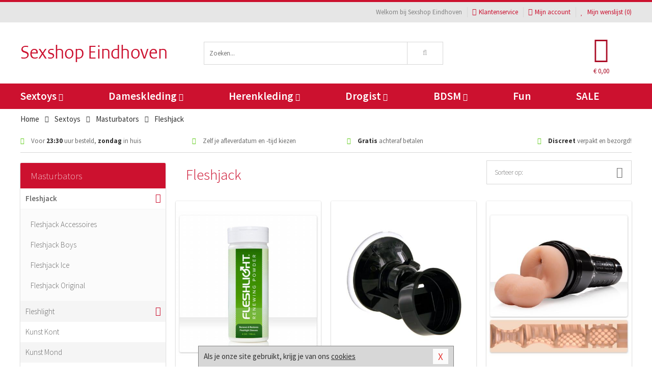

--- FILE ---
content_type: text/html; charset=UTF-8
request_url: https://www.sexshops-eindhoven.nl/fleshjack-masturbator
body_size: 9041
content:
<!DOCTYPE html>
<html lang="nl">
<head>
<title>Fleshjack</title>
<meta name="viewport" content="width=device-width, initial-scale=1.0, user-scalable=no">
<meta http-equiv="X-UA-Compatible" content="IE=edge">
<meta content="IE=edge" http-equiv="X-UA-Compatible">
<meta charset="utf-8">
<meta name="format-detection" content="telephone=no">



<meta name="robots" content="index, follow">






<meta name="keywords" content="">



<meta name="description" content="">









<link nonce="b557562e3b4964e412667f9bccbca702b3b920548a0332f46b2a774597fbc983" href="https://cdn.edc.nl/customs/css/styles_516.css" rel="stylesheet">






<meta name="author" content="Sexshop Eindhoven">



<link nonce="b557562e3b4964e412667f9bccbca702b3b920548a0332f46b2a774597fbc983" rel="canonical" href="https://www.sexshops-eindhoven.nl/fleshjack-masturbator">






<!-- Global site tag (gtag.js) - Google Analytics -->
<script  nonce="b557562e3b4964e412667f9bccbca702b3b920548a0332f46b2a774597fbc983" async src="https://www.googletagmanager.com/gtag/js?id=UA-42759616-20"></script>
<script  nonce="b557562e3b4964e412667f9bccbca702b3b920548a0332f46b2a774597fbc983">
    window.dataLayer = window.dataLayer || [];
    function gtag(){dataLayer.push(arguments);}
    gtag('js', new Date());

        gtag('config', 'UA-42759616-20');
</script>


<!-- HTML5 Shim and Respond.js IE8 support of HTML5 elements and media queries -->
<!-- WARNING: Respond.js doesn't work if you view the page via file:// -->
<!--[if lt IE 9]>
  <script  nonce="b557562e3b4964e412667f9bccbca702b3b920548a0332f46b2a774597fbc983" src="https://oss.maxcdn.com/libs/html5shiv/3.7.0/html5shiv.js"></script>
  <script  nonce="b557562e3b4964e412667f9bccbca702b3b920548a0332f46b2a774597fbc983" src="https://oss.maxcdn.com/libs/respond.js/1.3.0/respond.min.js"></script>
<![endif]-->


<style nonce="b557562e3b4964e412667f9bccbca702b3b920548a0332f46b2a774597fbc983">
#new_alert_overlay{
    position:fixed;
    top:0;
    right:0;
    bottom:0;
    left:0;
    content:'';
    z-index:9999;
    background-color:rgba(255,255,255,0.8);
}
.new-alert{
    position:absolute;
    top:50%;
    left:50%;
    z-index:10000;
    padding:15px;
    background-color:white;
    border:1px solid #333;
    transform:translate(-50%,-50%);
    text-align:center;
}

.new-alert button{
    margin-top:10px;
    padding:3px 13px;
    background:none;
    border:none;
    border:1px solid #B9B9B9;
    text-transform:uppercase;
}
</style>
</head>
<body>



<div class="body-blur"></div>






<div id="overall_popup_window"></div>
<div id="modal_wrapper"></div>



<div class="site-header-topbar">
<div class="container">







<div class="links-menu">
<ul>



<li class="welcome">Welkom bij Sexshop Eindhoven</li>



<li><a href="https://www.sexshops-eindhoven.nl/klantenservice" title="Klantenservice" target="_self"><i class="fa fa-comments"></i>Klantenservice</a></li>



<li><a href="https://www.sexshops-eindhoven.nl/account" title="Mijn account"><i class="fa fa-user"></i>Mijn account</a></li>



<li class="wishlistIndicator">
<a href="https://www.sexshops-eindhoven.nl/wenslijst" title="Mijn wenslijst">



<i id="wishlist_header_icon" class="fa fa-heart"></i>



Mijn wenslijst


(<span id="wishlist_header_count">0</span>)
</a>
</li>
</ul>
</div>






<div class="mobiele-header">


<div class="button menu">
<button id="mobile_navigation_button" type="button"><i class="fa fa-bars"></i></button>
</div>


<div class="button zoeken"><button id="mobile_search_button" type="button"><i class="fa fa-search"></i></button></div>


<div class="button wenslijst wishlistIndicator">
<a href="https://www.sexshops-eindhoven.nl/wenslijst" id="mobile_wishlist_button"><i class="fa fa-heart"></i></a>
</div>


<div id="header_winkelwagen_mob" class="button winkelmandje">
<a href="https://www.sexshops-eindhoven.nl/afrekenenwinkelwagen" id="mobile_shoppingcart_button"><i class="fa fa-shopping-basket"></i></a>
<span class="ww-aantal">0</span>
</div>


<div class="logo">
<a href="https://www.sexshops-eindhoven.nl/">
<img alt="Sexshop Eindhoven" class="img-responsive" src="https://cdn.edc.nl/customs/logos/mobiel/516.png" width="290" height="120">
</a>
</div>
</div>
</div>
</div>






<header id="website_header" class="site-header" onmouseleave="winkelwagenclose()">
<div class="container">



<div class="site-header-logo hidden-xs">
<a class="p-r-10" href="https://www.sexshops-eindhoven.nl/">
<img alt="Sexshop Eindhoven" class="img-responsive" src="https://cdn.edc.nl/customs/logos/shop/516.png" width="290" height="120">
</a>
</div>



<div class="site-header-zoeken">
<form id="top_search" class="header-zoeken-formulier" method="get" action="https://www.sexshops-eindhoven.nl/zoeken.html" accept-charset="utf-8">
<input class="header-zoeken-formulier-veld" type="search" name="zoek" placeholder="Zoeken..." onblur="setTimeout(tzs3,500);" onkeyup="tzs(this.value)" onkeydown="tzs4()" autocomplete="off">
<button class="header-zoeken-formulier-knop" type="submit" value="Zoeken"><i class="fa fa-search"></i></button>
<div id="zoeksuggesties" class="hidden-xs"></div>
</form>
</div>



<div id="top_cart" class="site-header-winkelmandje hidden-xs">
<a id="shopping_cart_icon" class="winkelmandje" href="https://www.sexshops-eindhoven.nl/afrekenenwinkelwagen" onmouseenter="winkelwagenopen()">



<div class="winkelmandje-icoon"><i class="fa fa-shopping-basket"></i></div>






<div id="shopping_cart_total" class="winkelmandje-prijs">&euro; 0,00</div>
</a></div>




<div id="top_microcart" class="hidden-xs">
<div class="wrapper">
<h2>
Winkelwagen <button type="button" class="" onclick="winkelwagenclose()"><i class="fa fa-times"></i></button>
</h2>
<div class="lege-winkelwagen">
<p>Je winkelwagen bevat nog geen producten.</p>
</div>
</div></div>
</div>
</header>



<nav id="site_navigation">
<div class="container">
<ul class="p-0">
<li class="menu-item mobile title">Winkelen <span class="close-navigation c-pointer">X</span></li>






<li class="menu-item ">
<a href="https://www.sexshops-eindhoven.nl/sextoys">
Sextoys<i class="fa fa-caret-down"></i>
</a>


<ul class="sub-nav" style="height:290px;">
<li>
<ul>
<li class="title">
<a href="https://www.sexshops-eindhoven.nl/sextoys/vibrators" title="Vibrators" target="_self">
Vibrators</a>
</li>
<li><a href="https://www.sexshops-eindhoven.nl/mini-vibrator" title="Mini Vibrators" target="_self">Mini Vibrators</a></li>
<li><a href="https://www.sexshops-eindhoven.nl/wand-vibrator" title="Wand Vibrators" target="_self">Wand Vibrators</a></li>
<li><a href="https://www.sexshops-eindhoven.nl/opleg-vibrator" title="Opleg Vibrators" target="_self">Opleg Vibrators</a></li>
<li><a href="https://www.sexshops-eindhoven.nl/realistische-vibrator" title="Realistische Vibrators" target="_self">Realistische Vibrators</a></li>
<li><a href="https://www.sexshops-eindhoven.nl/koppel-vibrator" title="Koppel Vibrators" target="_self">Koppel Vibrators</a></li>
<li><a href="https://www.sexshops-eindhoven.nl/tarzan-vibrator" title="Tarzan Vibrators" target="_self">Tarzan Vibrators</a></li>
</ul>
<ul>
<li class="title">
<a href="https://www.sexshops-eindhoven.nl/sextoys/dildos" title="Dildo's" target="_self">
Dildo's</a>
</li>
<li><a href="https://www.sexshops-eindhoven.nl/dubbele-dildo" title="Dubbele Dildo's" target="_self">Dubbele Dildo's</a></li>
<li><a href="https://www.sexshops-eindhoven.nl/xxl-dildo" title="XXL Dildo's" target="_self">XXL Dildo's</a></li>
<li><a href="https://www.sexshops-eindhoven.nl/metalen-dildo" title="Metalen Dildo's" target="_self">Metalen Dildo's</a></li>
<li><a href="https://www.sexshops-eindhoven.nl/realistische-dildo" title="Realistische Dildo's" target="_self">Realistische Dildo's</a></li>
<li><a href="https://www.sexshops-eindhoven.nl/anaal-dildo" title="Anaal Dildo's" target="_self">Anaal Dildo's</a></li>
<li><a href="https://www.sexshops-eindhoven.nl/strapon-dildo" title="Voorbind Dildo's" target="_self">Voorbind Dildo's</a></li>
</ul>
<ul>
<li class="title">
<a href="https://www.sexshops-eindhoven.nl/sextoys/masturbators" title="Masturbators   " target="_self">
Masturbators   </a>
</li>
<li><a href="https://www.sexshops-eindhoven.nl/mond-masturbator" title="Kunst Mond" target="_self">Kunst Mond</a></li>
<li><a href="https://www.sexshops-eindhoven.nl/kunstvagina" title="Kunst Vagina" target="_self">Kunst Vagina</a></li>
<li><a href="https://www.sexshops-eindhoven.nl/fleshlight-masturbator" title="Fleshlight Masturbators" target="_self">Fleshlight Masturbators</a></li>
<li><a href="https://www.sexshops-eindhoven.nl/opblaaspop" title="Opblaaspoppen" target="_self">Opblaaspoppen</a></li>
<li><a href="https://www.sexshops-eindhoven.nl/kont-masturbator" title="Kunst Kont" target="_self">Kunst Kont</a></li>
<li><a href="https://www.sexshops-eindhoven.nl/vibrerende-masturbator" title="Vibrerende Masturbators" target="_self">Vibrerende Masturbators</a></li>
</ul>
<ul>
<li class="title">
<a href="https://www.sexshops-eindhoven.nl/sextoys/anaal-speeltjes" title="Anaal Speeltjes " target="_self">
Anaal Speeltjes </a>
</li>
<li><a href="https://www.sexshops-eindhoven.nl/anaal-kralen/klassieke-beads" title="Anaal Beads" target="_self">Anaal Beads</a></li>
<li><a href="https://www.sexshops-eindhoven.nl/buttplug-met-vibraties" title="Buttplugs Vibrerend" target="_self">Buttplugs Vibrerend</a></li>
<li><a href="https://www.sexshops-eindhoven.nl/anaal-kralen/anaalkettingen" title="Anaal Kettingen" target="_self">Anaal Kettingen</a></li>
<li><a href="https://www.sexshops-eindhoven.nl/xxl-buttplug" title="Buttplugs XXL" target="_self">Buttplugs XXL</a></li>
<li><a href="https://www.sexshops-eindhoven.nl/buttplug-set" title="Buttplug Sets" target="_self">Buttplug Sets</a></li>
<li><a href="https://www.sexshops-eindhoven.nl/standaard-buttplug" title="Buttplugs Standaard" target="_self">Buttplugs Standaard</a></li>
</ul>
<ul>
<li class="title">Meer Seksspeeltjes</li>
<li><a href="https://www.sexshops-eindhoven.nl/penisring-set" title="Penisringen" target="_self">Penisringen</a></li>
<li><a href="https://www.sexshops-eindhoven.nl/erotische-cadeaus" title="Erotische Cadeaus" target="_self">Erotische Cadeaus</a></li>
<li><a href="https://www.sexshops-eindhoven.nl/neukmachine" title="Seksmachines" target="_self">Seksmachines</a></li>
<li><a href="https://www.sexshops-eindhoven.nl/spannende-fun-artikelen" title="Fun Artikelen" target="_self">Fun Artikelen</a></li>
<li><a href="https://www.sexshops-eindhoven.nl/vibrerend-ei" title="Vibratie Eitjes" target="_self">Vibratie Eitjes</a></li>
<li><a href="https://www.sexshops-eindhoven.nl/penis-sleeve" title="Penis Sleeves" target="_self">Penis Sleeves</a></li>
</ul>
</li>
</ul>
</li>
<li class="menu-item ">
<a href="https://www.sexshops-eindhoven.nl/vrouwen">
Dameskleding<i class="fa fa-caret-down"></i>
</a>


<ul class="sub-nav" style="height:290px;">
<li>
<ul>
<li class="title">
<a href="https://www.sexshops-eindhoven.nl/vrouwen/lingerie-vrouwen" title="Lingerie " target="_self">
Lingerie </a>
</li>
<li><a href="https://www.sexshops-eindhoven.nl/sexy-catsuit" title="Catsuits" target="_self">Catsuits</a></li>
<li><a href="https://www.sexshops-eindhoven.nl/sexy-dames-string" title="Strings" target="_self">Strings</a></li>
<li><a href="https://www.sexshops-eindhoven.nl/bustier-korset" title="Korsetten" target="_self">Korsetten</a></li>
<li><a href="https://www.sexshops-eindhoven.nl/nachtkleding" title="Nachtkleding" target="_self">Nachtkleding</a></li>
<li><a href="https://www.sexshops-eindhoven.nl/erotische-bh-setjes" title="BH-Sets" target="_self">BH-Sets</a></li>
<li><a href="https://www.sexshops-eindhoven.nl/kostuums-rollenspel" title="Rollenspel" target="_self">Rollenspel</a></li>
</ul>
<ul>
<li class="title">
<a href="https://www.sexshops-eindhoven.nl/vrouwen/kleding-vrouwen" title="Kleding" target="_self">
Kleding</a>
</li>
<li><a href="https://www.sexshops-eindhoven.nl/clubwear-kleding" title="Clubwear" target="_self">Clubwear</a></li>
<li><a href="https://www.sexshops-eindhoven.nl/sexy-top-met-rok/rokjes" title="Rokjes" target="_self">Rokjes</a></li>
<li><a href="https://www.sexshops-eindhoven.nl/erotische-jurkjes" title="Erotische Jurkjes" target="_self">Erotische Jurkjes</a></li>
<li><a href="https://www.sexshops-eindhoven.nl/sexy-top-met-rok/tops" title="Topjes" target="_self">Topjes</a></li>
<li><a href="https://www.sexshops-eindhoven.nl/sexy-jurkje" title="Jurkjes" target="_self">Jurkjes</a></li>
<li><a href="https://www.sexshops-eindhoven.nl/sexy-dames-kostuums" title="Kostuums" target="_self">Kostuums</a></li>
</ul>
<ul>
<li class="title">
<a href="https://www.sexshops-eindhoven.nl/vrouwen/fetish-voor-haar" title="Fetish Collectie " target="_self">
Fetish Collectie </a>
</li>
<li><a href="https://www.sexshops-eindhoven.nl/latex-damescollectie/latex-kousen" title="Latex Kousen" target="_self">Latex Kousen</a></li>
<li><a href="https://www.sexshops-eindhoven.nl/leren-kleding-voor-haar" title="Leer Collectie" target="_self">Leer Collectie</a></li>
<li><a href="https://www.sexshops-eindhoven.nl/lak-damescollectie" title="Lak Collectie " target="_self">Lak Collectie </a></li>
<li><a href="https://www.sexshops-eindhoven.nl/wetlook-kleding-voor-haar/sale" title="Sale Wetlook" target="_self">Sale Wetlook</a></li>
<li><a href="https://www.sexshops-eindhoven.nl/latex-damescollectie" title="Latex Collectie" target="_self">Latex Collectie</a></li>
<li><a href="https://www.sexshops-eindhoven.nl/wetlook-kleding-voor-haar" title="Wetlook Collectie" target="_self">Wetlook Collectie</a></li>
</ul>
<ul>
<li class="title">
<a href="https://www.sexshops-eindhoven.nl/vrouwen/beenmode" title="Beenmode" target="_self">
Beenmode</a>
</li>
<li><a href="https://www.sexshops-eindhoven.nl/sexy-panty/pantys-open-kruisje" title="Erotische Panty's" target="_self">Erotische Panty's</a></li>
<li><a href="https://www.sexshops-eindhoven.nl/sexy-panty" title="Panty Collectie " target="_self">Panty Collectie </a></li>
<li><a href="https://www.sexshops-eindhoven.nl/dames-kousen/fun-kousen" title="Fun Kousen" target="_self">Fun Kousen</a></li>
<li><a href="https://www.sexshops-eindhoven.nl/dames-kousen" title="Kousen Collectie" target="_self">Kousen Collectie</a></li>
<li><a href="https://www.sexshops-eindhoven.nl/dames-legging" title="Leggings" target="_self">Leggings</a></li>
</ul>
<ul>
<li class="title">
<a href="https://www.sexshops-eindhoven.nl/vrouwen/accessoires" title="Accessoires" target="_self">
Accessoires</a>
</li>
<li><a href="https://www.sexshops-eindhoven.nl/pruiken" title="Pruiken" target="_self">Pruiken</a></li>
<li><a href="https://www.sexshops-eindhoven.nl/sexy-halsband-vrouwen" title="Halsbanden" target="_self">Halsbanden</a></li>
<li><a href="https://www.sexshops-eindhoven.nl/erotische-sieraden" title="Sieraden" target="_self">Sieraden</a></li>
<li><a href="https://www.sexshops-eindhoven.nl/sexy-handschoenen" title="Handschoenen" target="_self">Handschoenen</a></li>
<li><a href="https://www.sexshops-eindhoven.nl/valse-wimpers" title="Wimpers" target="_self">Wimpers</a></li>
<li><a href="https://www.sexshops-eindhoven.nl/sexy-masker" title="Maskers" target="_self">Maskers</a></li>
</ul>
</li>
</ul>
</li>
<li class="menu-item ">
<a href="https://www.sexshops-eindhoven.nl/mannen">
Herenkleding<i class="fa fa-caret-down"></i>
</a>


<ul class="sub-nav" style="height:290px;">
<li>
<ul>
<li class="title">
<a href="https://www.sexshops-eindhoven.nl/mannen/lingerie-mannen" title="Heren Collectie" target="_self">
Heren Collectie</a>
</li>
<li><a href="https://www.sexshops-eindhoven.nl/heren-lingerie-body" title="Body's" target="_self">Body's</a></li>
<li><a href="https://www.sexshops-eindhoven.nl/sexy-heren-slip" title="Slips" target="_self">Slips</a></li>
<li><a href="https://www.sexshops-eindhoven.nl/jockstraps" title="Jockstraps" target="_self">Jockstraps</a></li>
<li><a href="https://www.sexshops-eindhoven.nl/heren-kostuums-rollenspel" title="Kostuums" target="_self">Kostuums</a></li>
<li><a href="https://www.sexshops-eindhoven.nl/sexy-heren-shirt" title="Shirts" target="_self">Shirts</a></li>
</ul>
<ul>
<li class="title">
<a href="https://www.sexshops-eindhoven.nl/sexy-heren-boxershorts" title="Shorts " target="_self">
Shorts </a>
</li>
<li><a href="https://www.sexshops-eindhoven.nl/sexy-heren-boxershorts/lang-short" title="Lange Shorts" target="_self">Lange Shorts</a></li>
<li><a href="https://www.sexshops-eindhoven.nl/sexy-heren-boxershorts" title="Sale Shorts" target="_self">Sale Shorts</a></li>
<li><a href="https://www.sexshops-eindhoven.nl/sexy-heren-boxershorts/transparante-shorts" title="Transparante Shorts" target="_self">Transparante Shorts</a></li>
<li><a href="https://www.sexshops-eindhoven.nl/sexy-heren-boxershorts/klassieke-shorts" title="Klassieke Shorts" target="_self">Klassieke Shorts</a></li>
</ul>
<ul>
<li class="title">
<a href="https://www.sexshops-eindhoven.nl/sexy-heren-string" title="Strings" target="_self">
Strings</a>
</li>
<li><a href="https://www.sexshops-eindhoven.nl/sexy-heren-string/transparante-strings" title="Transparante Strings" target="_self">Transparante Strings</a></li>
<li><a href="https://www.sexshops-eindhoven.nl/sexy-heren-string/fun-strings" title="Fun Strings" target="_self">Fun Strings</a></li>
<li><a href="https://www.sexshops-eindhoven.nl/sexy-heren-string/klassieke-heren-string" title="Klassieke Strings" target="_self">Klassieke Strings</a></li>
<li><a href="https://www.sexshops-eindhoven.nl/sexy-heren-string/sale" title="Sale Strings" target="_self">Sale Strings</a></li>
<li><a href="https://www.sexshops-eindhoven.nl/sexy-heren-string/erotische-strings" title="Erotische Strings" target="_self">Erotische Strings</a></li>
</ul>
<ul>
<li class="title">
<a href="https://www.sexshops-eindhoven.nl/mannen/fetish-voor-hem" title="Fetish Collectie" target="_self">
Fetish Collectie</a>
</li>
<li><a href="https://www.sexshops-eindhoven.nl/latex-herenkleding" title="Latex Collectie" target="_self">Latex Collectie</a></li>
<li><a href="https://www.sexshops-eindhoven.nl/leren-kleding-mannen" title="Leer Collectie" target="_self">Leer Collectie</a></li>
<li><a href="https://www.sexshops-eindhoven.nl/dildo-slip/dildo-slip-mannen" title="Dildo Slips" target="_self">Dildo Slips</a></li>
<li><a href="https://www.sexshops-eindhoven.nl/wetlook-kleding-heren" title="Wetlook Collectie " target="_self">Wetlook Collectie </a></li>
<li><a href="https://www.sexshops-eindhoven.nl/lak-herenkleding" title="Lak Collectie " target="_self">Lak Collectie </a></li>
</ul>
<ul>
<li class="title">
<a href="https://www.sexshops-eindhoven.nl/merken" title="Populaire Merken" target="_self">
Populaire Merken</a>
</li>
<li><a href="https://www.sexshops-eindhoven.nl/merken/goodfellas" title="Goodfellas" target="_self">Goodfellas</a></li>
<li><a href="https://www.sexshops-eindhoven.nl/merken/apollo" title="Apollo" target="_self">Apollo</a></li>
<li><a href="https://www.sexshops-eindhoven.nl/merken/male-power-lingerie" title="Male Power" target="_self">Male Power</a></li>
<li><a href="https://www.sexshops-eindhoven.nl/merken/blue-line" title="Blue Line" target="_self">Blue Line</a></li>
<li><a href="https://www.sexshops-eindhoven.nl/merken/envy-menswear" title="Envy" target="_self">Envy</a></li>
</ul>
</li>
</ul>
</li>
<li class="menu-item ">
<a href="https://www.sexshops-eindhoven.nl/drogist">
Drogist<i class="fa fa-caret-down"></i>
</a>


<ul class="sub-nav" style="height:290px;">
<li>
<ul>
<li class="title">
<a href="https://www.sexshops-eindhoven.nl/drogist/vrouwen" title="Vrouwen" target="_self">
Vrouwen</a>
</li>
<li><a href="https://www.sexshops-eindhoven.nl/persoonlijke-verzorging-dames" title="Persoonlijke Verzorging" target="_self">Persoonlijke Verzorging</a></li>
<li><a href="https://www.sexshops-eindhoven.nl/intieme-douche-vrouwen" title="Intieme Douches" target="_self">Intieme Douches</a></li>
<li><a href="https://www.sexshops-eindhoven.nl/libido-verhogen-vrouw" title="Libido Verhogers" target="_self">Libido Verhogers</a></li>
<li><a href="https://www.sexshops-eindhoven.nl/borstpomp" title="Borstpompen" target="_self">Borstpompen</a></li>
<li><a href="https://www.sexshops-eindhoven.nl/erotische-dames-parfums" title="Parfums &amp; Feromonen" target="_self">Parfums &amp; Feromonen</a></li>
<li><a href="https://www.sexshops-eindhoven.nl/vagina-creme" title="Crèmes " target="_self">Crèmes </a></li>
</ul>
<ul>
<li class="title">
<a href="https://www.sexshops-eindhoven.nl/drogist/mannen" title="Mannen" target="_self">
Mannen</a>
</li>
<li><a href="https://www.sexshops-eindhoven.nl/persoonlijke-verzorging-heren" title="Scheerproducten" target="_self">Scheerproducten</a></li>
<li><a href="https://www.sexshops-eindhoven.nl/erectiemiddelen" title="Erectiepillen" target="_self">Erectiepillen</a></li>
<li><a href="https://www.sexshops-eindhoven.nl/klaarkomen-uitstellen" title="Uitstellen Klaarkomen" target="_self">Uitstellen Klaarkomen</a></li>
<li><a href="https://www.sexshops-eindhoven.nl/intieme-douche" title="Intieme Verzorging" target="_self">Intieme Verzorging</a></li>
<li><a href="https://www.sexshops-eindhoven.nl/verbeteren-sperma" title="Verbeteren Sperma" target="_self">Verbeteren Sperma</a></li>
<li><a href="https://www.sexshops-eindhoven.nl/libido-verhogen-man" title="Libido Verhogers" target="_self">Libido Verhogers</a></li>
</ul>
<ul>
<li class="title">
<a href="https://www.sexshops-eindhoven.nl/drogist/glijmiddelen" title="Glijmiddelen" target="_self">
Glijmiddelen</a>
</li>
<li><a href="https://www.sexshops-eindhoven.nl/siliconen-glijmiddel" title="Glijmiddel Siliconen" target="_self">Glijmiddel Siliconen</a></li>
<li><a href="https://www.sexshops-eindhoven.nl/smaakjes-glijmiddel" title="Glijmiddel Smaakje" target="_self">Glijmiddel Smaakje</a></li>
<li><a href="https://www.sexshops-eindhoven.nl/fisting-gel" title="Fisting Gel" target="_self">Fisting Gel</a></li>
<li><a href="https://www.sexshops-eindhoven.nl/stimulerend-glijmiddel" title="Glijmiddel Stimulerend" target="_self">Glijmiddel Stimulerend</a></li>
<li><a href="https://www.sexshops-eindhoven.nl/anaal-glijmiddel" title="Glijmiddel Anaal " target="_self">Glijmiddel Anaal </a></li>
<li><a href="https://www.sexshops-eindhoven.nl/glijmiddel-waterbasis" title="Glijmiddel Waterbasis" target="_self">Glijmiddel Waterbasis</a></li>
</ul>
<ul>
<li class="title">
<a href="https://www.sexshops-eindhoven.nl/drogist/massage" title="Massage" target="_self">
Massage</a>
</li>
<li><a href="https://www.sexshops-eindhoven.nl/massage-kaars" title="Massage Kaarsen" target="_self">Massage Kaarsen</a></li>
<li><a href="https://www.sexshops-eindhoven.nl/lichaamspoeder" title="Lichaamspoeder" target="_self">Lichaamspoeder</a></li>
<li><a href="https://www.sexshops-eindhoven.nl/massage-olie" title="Massage Oliën " target="_self">Massage Oliën </a></li>
<li><a href="https://www.sexshops-eindhoven.nl/massage-apparaat" title="Massage Apparaten" target="_self">Massage Apparaten</a></li>
<li><a href="https://www.sexshops-eindhoven.nl/massage-cadeau" title="Massage Cadeaus" target="_self">Massage Cadeaus</a></li>
<li><a href="https://www.sexshops-eindhoven.nl/bodypaint" title="Bodypaint" target="_self">Bodypaint</a></li>
</ul>
<ul>
<li class="title">
<a href="https://www.sexshops-eindhoven.nl/drogist/condooms" title="Condooms" target="_self">
Condooms</a>
</li>
<li><a href="https://www.sexshops-eindhoven.nl/stimulerende-condooms" title="Extra Stimulerend" target="_self">Extra Stimulerend</a></li>
<li><a href="https://www.sexshops-eindhoven.nl/standaard-condooms" title="Standaard" target="_self">Standaard</a></li>
<li><a href="https://www.sexshops-eindhoven.nl/latexvrije-condooms" title="Latexvrij" target="_self">Latexvrij</a></li>
<li><a href="https://www.sexshops-eindhoven.nl/condoom-orgasme-uitstellen" title="Orgasme Uitstellen" target="_self">Orgasme Uitstellen</a></li>
<li><a href="https://www.sexshops-eindhoven.nl/bulkverpakking-condooms" title="Bulkverpakking" target="_self">Bulkverpakking</a></li>
<li><a href="https://www.sexshops-eindhoven.nl/smaak-condooms" title="Smaakje" target="_self">Smaakje</a></li>
</ul>
</li>
</ul>
</li>
<li class="menu-item ">
<a href="https://www.sexshops-eindhoven.nl/bdsm">
BDSM<i class="fa fa-caret-down"></i>
</a>


<ul class="sub-nav" style="height:290px;">
<li>
<ul>
<li class="title">
<a href="https://www.sexshops-eindhoven.nl/bdsm/boeien" title="Boeien" target="_self">
Boeien</a>
</li>
<li><a href="https://www.sexshops-eindhoven.nl/enkelboeien-bdsm" title="Enkelboeien" target="_self">Enkelboeien</a></li>
<li><a href="https://www.sexshops-eindhoven.nl/satijnen-boeien-bdsm" title="Satijnen Boeien" target="_self">Satijnen Boeien</a></li>
<li><a href="https://www.sexshops-eindhoven.nl/boeien-hogtie" title="Hogtie Boeien" target="_self">Hogtie Boeien</a></li>
<li><a href="https://www.sexshops-eindhoven.nl/stalen-boeien-bdsm" title="Stalen Boeien" target="_self">Stalen Boeien</a></li>
<li><a href="https://www.sexshops-eindhoven.nl/leren-boeien-bdsm" title="Leder Boeien" target="_self">Leder Boeien</a></li>
<li><a href="https://www.sexshops-eindhoven.nl/pluche-boeien-bdsm" title="Pluche Boeien" target="_self">Pluche Boeien</a></li>
</ul>
<ul>
<li class="title">
<a href="https://www.sexshops-eindhoven.nl/bdsm/sm-speeltjes" title="SM Speeltjes" target="_self">
SM Speeltjes</a>
</li>
<li><a href="https://www.sexshops-eindhoven.nl/pinwheel-bdsm" title="Pinwheels" target="_self">Pinwheels</a></li>
<li><a href="https://www.sexshops-eindhoven.nl/dilator" title="Dilators" target="_self">Dilators</a></li>
<li><a href="https://www.sexshops-eindhoven.nl/tepelklemmen" title="Tepelklemmen" target="_self">Tepelklemmen</a></li>
<li><a href="https://www.sexshops-eindhoven.nl/electro-sex" title="Electro Sex" target="_self">Electro Sex</a></li>
<li><a href="https://www.sexshops-eindhoven.nl/sm-zweep" title="Zwepen" target="_self">Zwepen</a></li>
<li><a href="https://www.sexshops-eindhoven.nl/sm-paddle" title="Paddles" target="_self">Paddles</a></li>
</ul>
<ul>
<li class="title">
<a href="https://www.sexshops-eindhoven.nl/bdsm/bondage" title="Bondage Toys" target="_self">
Bondage Toys</a>
</li>
<li><a href="https://www.sexshops-eindhoven.nl/bondage-harnas-bdsm" title="Harnassen" target="_self">Harnassen</a></li>
<li><a href="https://www.sexshops-eindhoven.nl/spreidstang-bdsm" title="Spreidstangen" target="_self">Spreidstangen</a></li>
<li><a href="https://www.sexshops-eindhoven.nl/knevel-bdsm" title="Knevels" target="_self">Knevels</a></li>
<li><a href="https://www.sexshops-eindhoven.nl/maskers-bdsm" title="Maskers" target="_self">Maskers</a></li>
<li><a href="https://www.sexshops-eindhoven.nl/halsband-bdsm" title="Halsbanden" target="_self">Halsbanden</a></li>
<li><a href="https://www.sexshops-eindhoven.nl/bondage-set-bdsm" title="Pakketten" target="_self">Pakketten</a></li>
</ul>
<ul>
<li class="title">
<a href="https://www.sexshops-eindhoven.nl/bdsm/chastity" title="Chastity" target="_self">
Chastity</a>
</li>
<li><a href="https://www.sexshops-eindhoven.nl/bal-klemmen-bdsm/ball-stretchers" title="Ball Stretchers" target="_self">Ball Stretchers</a></li>
<li><a href="https://www.sexshops-eindhoven.nl/peniskooi-bdsm/cbx-peniskooi" title="CB-X Kooien" target="_self">CB-X Kooien</a></li>
<li><a href="https://www.sexshops-eindhoven.nl/bal-klemmen-bdsm/ball-crushers" title="Ball Crushers" target="_self">Ball Crushers</a></li>
<li><a href="https://www.sexshops-eindhoven.nl/kuisheidsgordel" title="Kuisheidsgordels" target="_self">Kuisheidsgordels</a></li>
<li><a href="https://www.sexshops-eindhoven.nl/bal-klemmen-bdsm/ball-spreaders" title="Ball Spreaders" target="_self">Ball Spreaders</a></li>
<li><a href="https://www.sexshops-eindhoven.nl/peniskooi-bdsm" title="Peniskooien" target="_self">Peniskooien</a></li>
</ul>
<ul>
<li class="title">Specials  </li>
<li><a href="https://www.sexshops-eindhoven.nl/kietelveer-bdsm" title="Kietelveren" target="_self">Kietelveren</a></li>
<li><a href="https://www.sexshops-eindhoven.nl/tepelzuigers" title="Tepelzuigers" target="_self">Tepelzuigers</a></li>
<li><a href="https://www.sexshops-eindhoven.nl/penis-plug-bdsm" title="Penis Plugs" target="_self">Penis Plugs</a></li>
<li><a href="https://www.sexshops-eindhoven.nl/sm-kaars-bdsm" title="SM Kaarsen" target="_self">SM Kaarsen</a></li>
<li><a href="https://www.sexshops-eindhoven.nl/bondage-touwen-bdsm" title="Bondage Touwen" target="_self">Bondage Touwen</a></li>
<li><a href="https://www.sexshops-eindhoven.nl/speculum" title="Speculums" target="_self">Speculums</a></li>
</ul>
</li>
</ul>
</li>
<li class="menu-item hide">
<a href="https://www.sexshops-eindhoven.nl/fun">
Fun</a>


</li>
<li class="menu-item ">
<a href="https://www.sexshops-eindhoven.nl/fun">
Fun</a>


</li>
<li class="menu-item sale hidden-xs">
<a href="https://www.sexshops-eindhoven.nl/sale">
SALE</a>


</li>






<li class="menu-item mobile"><a href="https://www.sexshops-eindhoven.nl/blog">Blog</a></li>
<li class="menu-item mobile title">Account</li>
<li class="menu-item mobile"><a href="https://www.sexshops-eindhoven.nl/afrekenenwinkelwagen"><i class="fa fa-shopping-basket"></i> Winkelwagen</a></li>
<li class="menu-item mobile"><a href="https://www.sexshops-eindhoven.nl/wenslijst"><i class="fa fa-heart"></i> Wenslijst</a></li>
<li class="menu-item mobile"><a href="https://www.sexshops-eindhoven.nl/account"><i class="fa fa-user"></i> Mijn account</a></li>
<li class="menu-item visible-xs klantenservice">
<a href="https://www.sexshops-eindhoven.nl/klantenservice">
<i class="fa fa-comments"></i>
<span class="hidden-xs">+31 598 690453<br></span>
<span class="subline">Klantenservice<span class="status">| Nu open</span></span>
</a>
</li>
</ul>
</div>
</nav>






<nav>
<div class="breadcrumb-container white">
<div class="container">
<div class="row">
<div class="col-xs-12 col-sm-12 col-md-12 col-lg-12">
<ul id="breadcrumb">
<li>
<a href="/">
<span>
<span>Terug naar</span>  Home</span>
</a>
</li>
<li>
<a href="/sextoys">
<span>
<span>Terug naar</span>  Sextoys</span>
</a>
</li>
<li>
<a href="/sextoys/masturbators">
<span>
<span>Terug naar</span>  Masturbators</span>
</a>
</li>
</ul>

<div class="actieve-pagina">
<i class="visible-xs fa fa-caret-left"></i>
<span>
Fleshjack</span>
</div>
</div>
</div>
</div>
</div>

<script  nonce="b557562e3b4964e412667f9bccbca702b3b920548a0332f46b2a774597fbc983" type="application/ld+json">
{
  "@context": "http://schema.org",
  "@type": "BreadcrumbList",
  "itemListElement": [
  {
    "@type": "ListItem",
    "position": 1,
    "item": {
      "@id": "/",
      "name": "Home"
    }
  },
   {
    "@type": "ListItem",
    "position": 2,
    "item": {
      "@id": "/sextoys",
      "name": "Sextoys"
    }
  },
   {
    "@type": "ListItem",
    "position": 3,
    "item": {
      "@id": "/sextoys/masturbators",
      "name": "Masturbators"
    }
  },
   {
    "@type": "ListItem",
    "position": 4,
    "item": {
      "@id": "/fleshjack-masturbator",
      "name": "Fleshjack"
    }
  }
   ]
}
</script>


<div class="usp-wrapper">
<div class="container">
<div class="row">
<div class="hidden-xs col-sm-12 col-md-12 col-lg-12">

<ul class="usps">
<li><span class="fa fa-check c-c2a"></span> Voor <strong>23:30</strong> uur besteld, <strong>zondag</strong> in huis</li>
<li class=" hidden-sm hidden-md"><span class="fa fa-check c-c2a"></span> Zelf je afleverdatum en -tijd kiezen</li>
<li class="hidden-sm"><span class="fa fa-check c-c2a"></span> <strong>Gratis</strong> achteraf betalen</li>
<li><span class="fa fa-check c-c2a"></span> <strong>Discreet</strong> verpakt en bezorgd!</li>
</ul>
</div>
</div>
</div>
</div>
</nav>






<div id="categorieen">
<div class="container">
<div class="row">
<div class="col-xs-12 col-sm-4 col-md-3 col-lg-3   sidebar">
<nav>



<div class="card vol-xs m-b-0 visible-xs">
<div class="card-content">
<div class="list icon-right">
<div class="item bg-light f-600 oac-t">
Sextoys<div class="item-right-icon">
<div class="ic">+</div>
<div class="io d-none-ni">-</div>
</div>
</div>
<div class="card m-b-0 d-none-ni">
<div class="card-content">
<div class="list striped">
<div class="item"><a href="/sextoys/anaal-speeltjes">Anaal Speeltjes</a></div>
<div class="item"><a href="/sextoys/dildos">Dildo's</a></div>
<div class="item"><a href="/sextoys/masturbators">Masturbators</a></div>
<div class="item"><a href="/sextoys/penis-speeltjes">Penis Speeltjes</a></div>
<div class="item"><a href="/sextoys/specials">Specials</a></div>
<div class="item"><a href="/sextoys/vagina-speeltjes">Vagina Speeltjes</a></div>
<div class="item"><a href="/sextoys/vibrators">Vibrators</a></div>
</div>
</div>
</div>
</div>
</div>
</div>



<div class="card vol-xs m-b-0 visible-xs">
<div class="card-content">
<div class="list icon-right">
<div class="item bg-lighter f-600 visible-xs oac-t" data-oac-target=".hoofdmenu">
Masturbators<div class="item-right-icon">
<div class="ic">+</div>
<div class="io d-none-ni">-</div>
</div>
</div>
</div>
</div>
</div>
<div class="card m-xs-t-0 m-xs-b-0 m-t-20 hoofdmenu vol-xs">
<div class="card-header hidden-xs">
<div class="card-title">Masturbators</div>
</div>
<div class="card-content">
<ul id="categorie_items" class="list icon-right striped collapse">
<li class="item active ">
<a href="/fleshjack-masturbator">
Fleshjack</a>




<span class="item-right-icon oac-t">
<i class="ic fa fa-minus-square"></i>
<i class="io fa fa-plus-square"></i>
</span>



<div class="sub-items open">


<div class="item">
<a href="/fleshjack-masturbator/fleshjack-accessoires">
Fleshjack Accessoires</a>
</div>


<div class="item">
<a href="/fleshjack-masturbator/fleshjack-boys">
Fleshjack Boys</a>
</div>


<div class="item">
<a href="/fleshjack-masturbator/fleshjack-ice">
Fleshjack Ice</a>
</div>


<div class="item">
<a href="/fleshjack-masturbator/fleshjack-original">
Fleshjack Original</a>
</div>



</div>
</li>
<li class="item  ">
<a href="/fleshlight-masturbator">
Fleshlight</a>




<span class="item-right-icon oac-t">
<i class="ic fa fa-minus-square"></i>
<i class="io fa fa-plus-square"></i>
</span>



<div class="sub-items ">


<div class="item">
<a href="/fleshlight-masturbator/fleshlight-accessoires">
Fleshlight Accessoires</a>
</div>


<div class="item">
<a href="/fleshlight-masturbator/fleshlight-girls">
Fleshlight Girls</a>
</div>


<div class="item">
<a href="/fleshlight-masturbator/sex-in-a-can">
Sex In A Can</a>
</div>


<div class="item">
<a href="/fleshlight-masturbator/fleshlight-ice">
Fleshlight Ice</a>
</div>


<div class="item">
<a href="/fleshlight-masturbator/fleshlight-original">
Fleshlight Original</a>
</div>



</div>
</li>
<li class="item  ">
<a href="/kont-masturbator">
Kunst Kont</a>

</li>
<li class="item  ">
<a href="/mond-masturbator">
Kunst Mond</a>

</li>
<li class="item  ">
<a href="/kunstvagina">
Kunst Vagina</a>

</li>
<li class="item  ">
<a href="/lovedoll">
Lovedolls</a>

</li>
<li class="item  ">
<a href="/opblaaspop">
Opblaaspoppen</a>




<span class="item-right-icon oac-t">
<i class="ic fa fa-minus-square"></i>
<i class="io fa fa-plus-square"></i>
</span>



<div class="sub-items ">


<div class="item">
<a href="/opblaaspop/opblaaspop-man">
Opblaaspop Man</a>
</div>


<div class="item">
<a href="/opblaaspop/opblaaspop-vrouw">
Opblaaspop Vrouw</a>
</div>



</div>
</li>
<li class="item  ">
<a href="/masturbatie-huls">
Masturbatie Huls</a>

</li>
<li class="item  ">
<a href="/tenga-toy">
Tenga</a>




<span class="item-right-icon oac-t">
<i class="ic fa fa-minus-square"></i>
<i class="io fa fa-plus-square"></i>
</span>



<div class="sub-items ">


<div class="item">
<a href="/tenga-toy/tenga-eggs">
Tenga Eggs</a>
</div>


<div class="item">
<a href="/tenga-toy/tenga-fliphole">
Tenga Fliphole</a>
</div>


<div class="item">
<a href="/tenga-toy/tenga-cups">
Tenga Cups</a>
</div>



</div>
</li>
<li class="item  ">
<a href="/vibrerende-masturbator">
Vibrerende Masturbator</a>

</li>
<li class="item  ">
<a href="/vulcan-masturbators">
Vulcan</a>

</li>
</ul>
</div>
</div>



<div class="visible-xs">
<div class="visible-xs">
<div class="filteren">
<div id="sort_trigger_xs" class="optie sort-trigger-xs oac-t" data-oac-target=".sorteren-xs">
Sorteer op:
<div class="io"><i class="fa fa-angle-down"></i></div>
<div class="ic d-none-ni"><i class="fa fa-angle-up"></i></div>
</div>
<div class="optie oac-t" data-oac-target="#product_filters">
Filter op:
<div class="io"><i class="fa fa-angle-down"></i></div>
<div class="ic d-none-ni"><i class="fa fa-angle-up"></i></div>
</div>
</div>


<div id="sort" class="sorteren-xs d-none-ni">
<div class="card vol-xs">
<div class="card-content">
<div class="list striped">
<div class="item c-pointer" onclick="cat_sort('sortering','0','19223','.sort-trigger-xs')">Populariteit</div>
<div class="item c-pointer" onclick="cat_sort('sortering','1','19223','.sort-trigger-xs')">Nieuw</div>
<div class="item c-pointer" onclick="cat_sort('sortering','2','19223','.sort-trigger-xs')">Prijs laag naar hoog</div>
<div class="item c-pointer" onclick="cat_sort('sortering','3','19223','.sort-trigger-xs')">Prijs hoog naar laag</div>
<div class="item c-pointer" onclick="cat_sort('sortering','4','19223','.sort-trigger-xs')">Korting</div>
</div>
</div>
</div>
</div>
</div>


<div class="hidden-xs">
<div class="filteren">
<div id="sort_trigger" class="optie sort-trigger oac-t" data-oac-target=".sorteren">
Sorteer op:
<div class="icon"><i class="fa fa-angle-down"></i></div>
</div>
</div>


<div id="sort" class="sorteren d-none-ni">
<div class="card vol-xs">
<div class="card-content">
<div class="list striped">
<div class="item c-pointer" onclick="cat_sort('sortering','0','19223','#sort_trigger')">Populariteit</div>
<div class="item c-pointer" onclick="cat_sort('sortering','1','19223','#sort_trigger')">Nieuw</div>
<div class="item c-pointer" onclick="cat_sort('sortering','2','19223','#sort_trigger')">Prijs laag naar hoog</div>
<div class="item c-pointer" onclick="cat_sort('sortering','3','19223','#sort_trigger')">Prijs hoog naar laag</div>
<div class="item c-pointer" onclick="cat_sort('sortering','4','19223','#sort_trigger')">Korting</div>
</div>
</div>
</div>
</div>
</div></div>


<div>
<div id="product_filters">






<div class="card lighter vol-xs filter prijs">
<div class="card-header oac-t">
<div class="card-title">
Prijs</div>
<div class="ic icon right">-</div><div class="io icon right">+</div>
</div>
<div class="card-content">
<div class="prijs-slider"><div id="slider-range"></div></div>
<div class="prijs-vakken">
<div class="prijs">
<label for="prijs_min">Min</label>
<input id="prijs_min" value="0" type="text" size="3">
</div>
<div class="prijs">
<label for="prijs_max"> Max</label>
<input id="prijs_max" value="80" type="text" size="3">
</div>
</div>
</div>
</div>






<div class="card lighter closed-xs vol-xs filter kleur">
<div class="card-header oac-t">
<div class="card-title">
Kleur</div>
<div class="ic icon right">-</div><div class="io icon right">+</div>
</div>
<div class="card-content">
<div class="list m-0">
<div class="item">
<label class="checkbox f-lh-35 d-block color wit">
<input class="checkbox" type="checkbox" name="waarde_25" value="208" onclick="gazk()"> Wit</label>
<div class="checkbox"></div>
</div>
<div class="item">
<label class="checkbox f-lh-35 d-block color zwart">
<input class="checkbox" type="checkbox" name="waarde_25" value="209" onclick="gazk()"> Zwart</label>
<div class="checkbox"></div>
</div>
<div class="item">
<label class="checkbox f-lh-35 d-block color bruin">
<input class="checkbox" type="checkbox" name="waarde_25" value="213" onclick="gazk()"> Bruin</label>
<div class="checkbox"></div>
</div>
<div class="item">
<label class="checkbox f-lh-35 d-block color beige">
<input class="checkbox" type="checkbox" name="waarde_25" value="214" onclick="gazk()"> Beige</label>
<div class="checkbox"></div>
</div>
</div>
</div>
</div>































































<div class="card lighter vol-xs closed filter lengte">
<div class="card-header oac-t">
<div class="card-title">Lengte</div>
<div class="ic icon right">-</div><div class="io icon right">+</div>
</div>
<div class="card-content">
<div class="list m-0">
<div class="item">
<label class="checkbox d-block f-lh-35">
<input class="checkbox" type="checkbox" name="waarde_132" value="r1612" onclick="gazk()"> &lt; 5 cm</label>
<div class="checkbox"></div>
</div>
<div class="item">
<label class="checkbox d-block f-lh-35">
<input class="checkbox" type="checkbox" name="waarde_132" value="r1615" onclick="gazk()"> 6 cm - 10 cm</label>
<div class="checkbox"></div>
</div>
<div class="item">
<label class="checkbox d-block f-lh-35">
<input class="checkbox" type="checkbox" name="waarde_132" value="r1618" onclick="gazk()"> 11 cm - 25 cm</label>
<div class="checkbox"></div>
</div>
<div class="item">
<label class="checkbox d-block f-lh-35">
<input class="checkbox" type="checkbox" name="waarde_132" value="r1621" onclick="gazk()"> 26 cm - 50 cm</label>
<div class="checkbox"></div>
</div>
<div class="item">
<label class="checkbox d-block f-lh-35">
<input class="checkbox" type="checkbox" name="waarde_132" value="r1624" onclick="gazk()"> 51 cm - 100 cm</label>
<div class="checkbox"></div>
</div>
<div class="item">
<label class="checkbox d-block f-lh-35">
<input class="checkbox" type="checkbox" name="waarde_132" value="r1627" onclick="gazk()"> &gt; 100 cm</label>
<div class="checkbox"></div>
</div>
</div>
</div>
</div>




<div class="card lighter vol-xs closed filter binnendiameter">
<div class="card-header oac-t">
<div class="card-title">Binnendiameter</div>
<div class="ic icon right">-</div><div class="io icon right">+</div>
</div>
<div class="card-content">
<div class="list m-0">
<div class="item">
<label class="checkbox d-block f-lh-35">
<input class="checkbox" type="checkbox" name="waarde_137" value="r1531" onclick="gazk()"> &lt; 3 cm</label>
<div class="checkbox"></div>
</div>
<div class="item">
<label class="checkbox d-block f-lh-35">
<input class="checkbox" type="checkbox" name="waarde_137" value="r1534" onclick="gazk()"> 4 cm - 5 cm</label>
<div class="checkbox"></div>
</div>
<div class="item">
<label class="checkbox d-block f-lh-35">
<input class="checkbox" type="checkbox" name="waarde_137" value="r1537" onclick="gazk()"> 6 cm - 10 cm</label>
<div class="checkbox"></div>
</div>
<div class="item">
<label class="checkbox d-block f-lh-35">
<input class="checkbox" type="checkbox" name="waarde_137" value="r1540" onclick="gazk()"> 11 cm - 15 cm</label>
<div class="checkbox"></div>
</div>
<div class="item">
<label class="checkbox d-block f-lh-35">
<input class="checkbox" type="checkbox" name="waarde_137" value="r1543" onclick="gazk()"> &gt; 16 cm</label>
<div class="checkbox"></div>
</div>
</div>
</div>
</div>

<div class="card lighter vol-xs closed filter buitendiameter">
<div class="card-header oac-t">
<div class="card-title">Buitendiameter</div>
<div class="ic icon right">-</div><div class="io icon right">+</div>
</div>
<div class="card-content">
<div class="list m-0">
<div class="item">
<label class="checkbox d-block f-lh-35">
<input class="checkbox" type="checkbox" name="waarde_138" value="r1516" onclick="gazk()"> &lt; 3 cm</label>
<div class="checkbox"></div>
</div>
<div class="item">
<label class="checkbox d-block f-lh-35">
<input class="checkbox" type="checkbox" name="waarde_138" value="r1519" onclick="gazk()"> 4 cm - 5 cm</label>
<div class="checkbox"></div>
</div>
<div class="item">
<label class="checkbox d-block f-lh-35">
<input class="checkbox" type="checkbox" name="waarde_138" value="r1522" onclick="gazk()"> 6 cm - 10 cm</label>
<div class="checkbox"></div>
</div>
<div class="item">
<label class="checkbox d-block f-lh-35">
<input class="checkbox" type="checkbox" name="waarde_138" value="r1525" onclick="gazk()"> 11 cm - 15 cm</label>
<div class="checkbox"></div>
</div>
<div class="item">
<label class="checkbox d-block f-lh-35">
<input class="checkbox" type="checkbox" name="waarde_138" value="r1528" onclick="gazk()"> &gt; 16 cm</label>
<div class="checkbox"></div>
</div>
</div>
</div>
</div>


































<input id="zoekcat" type="hidden" value="fleshjack-masturbator">
</div></div>
</nav>
</div>





<div class="col-xs-12 col-sm-8 col-md-9 col-lg-9">
<div class="row">



<div id="zoek_anker" class="anker"></div>



<div class="col-xs-12 col-sm-8 col-md-8 col-lg-8">
<div class="card no-border bg-transparent m-b-0">
<div class="card-content">
<h1 class="f-overflow f-lh-45 m-b-0">Fleshjack</h1>
</div>
</div>
</div>



<div class="hidden-xs col-sm-4 col-md-4 col-lg-4">
<div class="visible-xs">
<div class="filteren">
<div id="sort_trigger_xs" class="optie sort-trigger-xs oac-t" data-oac-target=".sorteren-xs">
Sorteer op:
<div class="io"><i class="fa fa-angle-down"></i></div>
<div class="ic d-none-ni"><i class="fa fa-angle-up"></i></div>
</div>
<div class="optie oac-t" data-oac-target="#product_filters">
Filter op:
<div class="io"><i class="fa fa-angle-down"></i></div>
<div class="ic d-none-ni"><i class="fa fa-angle-up"></i></div>
</div>
</div>


<div id="sort" class="sorteren-xs d-none-ni">
<div class="card vol-xs">
<div class="card-content">
<div class="list striped">
<div class="item c-pointer" onclick="cat_sort('sortering','0','19223','.sort-trigger-xs')">Populariteit</div>
<div class="item c-pointer" onclick="cat_sort('sortering','1','19223','.sort-trigger-xs')">Nieuw</div>
<div class="item c-pointer" onclick="cat_sort('sortering','2','19223','.sort-trigger-xs')">Prijs laag naar hoog</div>
<div class="item c-pointer" onclick="cat_sort('sortering','3','19223','.sort-trigger-xs')">Prijs hoog naar laag</div>
<div class="item c-pointer" onclick="cat_sort('sortering','4','19223','.sort-trigger-xs')">Korting</div>
</div>
</div>
</div>
</div>
</div>


<div class="hidden-xs">
<div class="filteren">
<div id="sort_trigger" class="optie sort-trigger oac-t" data-oac-target=".sorteren">
Sorteer op:
<div class="icon"><i class="fa fa-angle-down"></i></div>
</div>
</div>


<div id="sort" class="sorteren d-none-ni">
<div class="card vol-xs">
<div class="card-content">
<div class="list striped">
<div class="item c-pointer" onclick="cat_sort('sortering','0','19223','#sort_trigger')">Populariteit</div>
<div class="item c-pointer" onclick="cat_sort('sortering','1','19223','#sort_trigger')">Nieuw</div>
<div class="item c-pointer" onclick="cat_sort('sortering','2','19223','#sort_trigger')">Prijs laag naar hoog</div>
<div class="item c-pointer" onclick="cat_sort('sortering','3','19223','#sort_trigger')">Prijs hoog naar laag</div>
<div class="item c-pointer" onclick="cat_sort('sortering','4','19223','#sort_trigger')">Korting</div>
</div>
</div>
</div>
</div>
</div></div>
</div>
<div class="row">



<div id="po_holder">
<div id="cat_ajax" class="producten-overzicht">







<div class="col-xs-12 col-sm-6 col-md-4 col-lg-4 po_blok">





<div class="card">



<div class="card-image m-t-20">
<div class="absolute-square">
<a href="/fleshlight-masturbator/fleshlight-renewing-onderhoudspoeder-118-ml_13042.html" rel="no-follow" class="content">
<img src="https://cdn.edc.nl/450/FL810476016005.jpg" alt="Fleshlight - Renewing Onderhoudspoeder - 118 ml" class="img-responsive" width="450" height="450">
</a>
</div>
</div>


<div class="card-content">



<a class="d-block h-50 f-xs-lh-20 f-lh-25 f-xs-medium f-larger f-600 f-td-n c-darkest  m-b-5 d-overflow-hidden" href="/fleshlight-masturbator/fleshlight-renewing-onderhoudspoeder-118-ml_13042.html">
Fleshlight - Renewing Onderhoudspoeder - 118 ml</a>



<p class="f-lh-30 h-30">


<span class="c-main f-extra-larger f-900">&euro; 10,99</span>
</p>




<div class="m-t-10 h-40 f-lh-20 c-cta f-medium f-700 m-b-5 f-uppercase">
Voor 23:30 uur besteld, zondag in huis</div>


 <div class="m-t-10">
 <a class="knop-plat main uppercase vol" href="/fleshlight-masturbator/fleshlight-renewing-onderhoudspoeder-118-ml_13042.html">Bekijk dit product</a>
 </div>
</div>
</div>
</div>







<div class="col-xs-12 col-sm-6 col-md-4 col-lg-4 po_blok">





<div class="card">



<div class="card-image m-t-20">
<div class="absolute-square">
<a href="/fleshlight-masturbator/fleshlight-shower-mount-douche-steun_13043.html" rel="no-follow" class="content">
<img src="https://cdn.edc.nl/450/FL810476016579.jpg" alt="Fleshlight - Shower Mount Douche steun" class="img-responsive" width="450" height="450">
</a>
</div>
</div>


<div class="card-content">



<a class="d-block h-50 f-xs-lh-20 f-lh-25 f-xs-medium f-larger f-600 f-td-n c-darkest  m-b-5 d-overflow-hidden" href="/fleshlight-masturbator/fleshlight-shower-mount-douche-steun_13043.html">
Fleshlight - Shower Mount Douche steun</a>



<p class="f-lh-30 h-30">


<span class="c-main f-extra-larger f-900">&euro; 29,99</span>
</p>




<div class="m-t-10 h-40 f-lh-20 c-cta f-medium f-700 m-b-5 f-uppercase">
Voor 23:30 uur besteld, zondag in huis</div>


 <div class="m-t-10">
 <a class="knop-plat main uppercase vol" href="/fleshlight-masturbator/fleshlight-shower-mount-douche-steun_13043.html">Bekijk dit product</a>
 </div>
</div>
</div>
</div>







<div class="col-xs-12 col-sm-6 col-md-4 col-lg-4 po_blok">





<div class="card">



<div class="card-image m-t-20">
<div class="absolute-square">
<a href="/fleshjack-masturbator/fleshlight-fleshsack_40476.html" rel="no-follow" class="content">
<img src="https://cdn.edc.nl/450/FL810476012090.jpg" alt="Fleshlight - Fleshsack" class="img-responsive" width="450" height="450">
</a>
</div>
</div>


<div class="card-content">



<a class="d-block h-50 f-xs-lh-20 f-lh-25 f-xs-medium f-larger f-600 f-td-n c-darkest  m-b-5 d-overflow-hidden" href="/fleshjack-masturbator/fleshlight-fleshsack_40476.html">
Fleshlight - Fleshsack</a>



<p class="f-lh-30 h-30">


<span class="c-main f-extra-larger f-900">&euro; 69,99</span>
</p>




<div class="m-t-10 h-40 f-lh-20 c-cta f-medium f-700 m-b-5 f-uppercase">
Voor 23:30 uur besteld, zondag in huis</div>


 <div class="m-t-10">
 <a class="knop-plat main uppercase vol" href="/fleshjack-masturbator/fleshlight-fleshsack_40476.html">Bekijk dit product</a>
 </div>
</div>
</div>
</div>







<div class="col-xs-12 col-sm-6 col-md-4 col-lg-4 po_blok">





<div class="card">



<div class="card-image m-t-20">
<div class="absolute-square">
<a href="/fleshjack-masturbator/fleshjack-boys-diego-sans-sex-machine_39689.html" rel="no-follow" class="content">
<img src="https://cdn.edc.nl/450/FL810476012526.jpg" alt="Fleshjack Boys - Diego Sans Sex Machine" class="img-responsive" width="450" height="450">
</a>
</div>
</div>


<div class="card-content">



<a class="d-block h-50 f-xs-lh-20 f-lh-25 f-xs-medium f-larger f-600 f-td-n c-darkest  m-b-5 d-overflow-hidden" href="/fleshjack-masturbator/fleshjack-boys-diego-sans-sex-machine_39689.html">
Fleshjack Boys - Diego Sans Sex Machine</a>



<p class="f-lh-30 h-30">


<span class="c-main f-extra-larger f-900">&euro; 79,99</span>
</p>




<div class="m-t-10 h-40 f-lh-20 c-cta f-medium f-700 m-b-5 f-uppercase">
Voor 23:30 uur besteld, zondag in huis</div>


 <div class="m-t-10">
 <a class="knop-plat main uppercase vol" href="/fleshjack-masturbator/fleshjack-boys-diego-sans-sex-machine_39689.html">Bekijk dit product</a>
 </div>
</div>
</div>
</div>







<div class="col-xs-12 col-sm-6 col-md-4 col-lg-4 po_blok">





<div class="card">



<div class="card-image m-t-20">
<div class="absolute-square">
<a href="/fleshjack-masturbator/fleshjack-boys-cade-maddox-alpha_64492.html" rel="no-follow" class="content">
<img src="https://cdn.edc.nl/450/fl810476012748_6.jpg" alt="Fleshjack Boys - Cade Maddox Alpha" class="img-responsive" width="450" height="450">
</a>
</div>
</div>


<div class="card-content">



<a class="d-block h-50 f-xs-lh-20 f-lh-25 f-xs-medium f-larger f-600 f-td-n c-darkest  m-b-5 d-overflow-hidden" href="/fleshjack-masturbator/fleshjack-boys-cade-maddox-alpha_64492.html">
Fleshjack Boys - Cade Maddox Alpha</a>



<p class="f-lh-30 h-30">


<span class="c-main f-extra-larger f-900">&euro; 79,99</span>
</p>




<div class="m-t-10 h-40 f-lh-20 c-cta f-medium f-700 m-b-5 f-uppercase">
Voor 23:30 uur besteld, zondag in huis</div>


 <div class="m-t-10">
 <a class="knop-plat main uppercase vol" href="/fleshjack-masturbator/fleshjack-boys-cade-maddox-alpha_64492.html">Bekijk dit product</a>
 </div>
</div>
</div>
</div>







<div class="col-xs-12 col-sm-6 col-md-4 col-lg-4 po_blok">





<div class="card">



<div class="card-image m-t-20">
<div class="absolute-square">
<a href="/fleshjack-masturbator/fleshjack-boys-max-konnor-overdrive_65077.html" rel="no-follow" class="content">
<img src="https://cdn.edc.nl/450/fl810476012670_6.jpg" alt="Fleshjack Boys - Max Konnor Overdrive" class="img-responsive" width="450" height="450">
</a>
</div>
</div>


<div class="card-content">



<a class="d-block h-50 f-xs-lh-20 f-lh-25 f-xs-medium f-larger f-600 f-td-n c-darkest  m-b-5 d-overflow-hidden" href="/fleshjack-masturbator/fleshjack-boys-max-konnor-overdrive_65077.html">
Fleshjack Boys - Max Konnor Overdrive</a>



<p class="f-lh-30 h-30">


<span class="c-main f-extra-larger f-900">&euro; 79,99</span>
</p>




<div class="m-t-10 h-40 f-lh-20 c-cta f-medium f-700 m-b-5 f-uppercase">
Voor 23:30 uur besteld, zondag in huis</div>


 <div class="m-t-10">
 <a class="knop-plat main uppercase vol" href="/fleshjack-masturbator/fleshjack-boys-max-konnor-overdrive_65077.html">Bekijk dit product</a>
 </div>
</div>
</div>
</div>







<div class="col-xs-12 col-sm-6 col-md-4 col-lg-4 po_blok">





<div class="card">



<div class="card-image m-t-20">
<div class="absolute-square">
<a href="/fleshjack-masturbator/fleshjack-boys-griffin-barrows-cake_65080.html" rel="no-follow" class="content">
<img src="https://cdn.edc.nl/450/fl810476012786_9.jpg" alt="Fleshjack Boys - Griffin Barrows Cake" class="img-responsive" width="450" height="450">
</a>
</div>
</div>


<div class="card-content">



<a class="d-block h-50 f-xs-lh-20 f-lh-25 f-xs-medium f-larger f-600 f-td-n c-darkest  m-b-5 d-overflow-hidden" href="/fleshjack-masturbator/fleshjack-boys-griffin-barrows-cake_65080.html">
Fleshjack Boys - Griffin Barrows Cake</a>



<p class="f-lh-30 h-30">


<span class="c-main f-extra-larger f-900">&euro; 79,99</span>
</p>




<div class="m-t-10 h-40 f-lh-20 c-cta f-medium f-700 m-b-5 f-uppercase">
</div>


 <div class="m-t-10">
 <a class="knop-plat main uppercase vol" href="/fleshjack-masturbator/fleshjack-boys-griffin-barrows-cake_65080.html">Bekijk dit product</a>
 </div>
</div>
</div>
</div>







<div class="col-xs-12 col-sm-6 col-md-4 col-lg-4 po_blok">





<div class="card">



<div class="card-image m-t-20">
<div class="absolute-square">
<a href="/fleshjack-masturbator/fleshjack-boys-reno-gold-golden-boy_64495.html" rel="no-follow" class="content">
<img src="https://cdn.edc.nl/450/fl810476012809_7.jpg" alt="Fleshjack Boys - Reno Gold Golden Boy" class="img-responsive" width="450" height="450">
</a>
</div>
</div>


<div class="card-content">



<a class="d-block h-50 f-xs-lh-20 f-lh-25 f-xs-medium f-larger f-600 f-td-n c-darkest  m-b-5 d-overflow-hidden" href="/fleshjack-masturbator/fleshjack-boys-reno-gold-golden-boy_64495.html">
Fleshjack Boys - Reno Gold Golden Boy</a>



<p class="f-lh-30 h-30">


<span class="c-main f-extra-larger f-900">&euro; 79,99</span>
</p>




<div class="m-t-10 h-40 f-lh-20 c-cta f-medium f-700 m-b-5 f-uppercase">
</div>


 <div class="m-t-10">
 <a class="knop-plat main uppercase vol" href="/fleshjack-masturbator/fleshjack-boys-reno-gold-golden-boy_64495.html">Bekijk dit product</a>
 </div>
</div>
</div>
</div>







<div class="col-xs-12 col-sm-6 col-md-4 col-lg-4 po_blok">





<div class="card">



<div class="card-image m-t-20">
<div class="absolute-square">
<a href="/fleshjack-masturbator/fleshjack-boys-brent-corrigan-bliss_38104.html" rel="no-follow" class="content">
<img src="https://cdn.edc.nl/450/FL810476017989.jpg" alt="Fleshjack Boys - Brent Corrigan Bliss" class="img-responsive" width="450" height="450">
</a>
</div>
</div>


<div class="card-content">



<a class="d-block h-50 f-xs-lh-20 f-lh-25 f-xs-medium f-larger f-600 f-td-n c-darkest  m-b-5 d-overflow-hidden" href="/fleshjack-masturbator/fleshjack-boys-brent-corrigan-bliss_38104.html">
Fleshjack Boys - Brent Corrigan Bliss</a>



<p class="f-lh-30 h-30">


<span class="c-main f-extra-larger f-900">&euro; 79,99</span>
</p>




<div class="m-t-10 h-40 f-lh-20 c-cta f-medium f-700 m-b-5 f-uppercase">
</div>


 <div class="m-t-10">
 <a class="knop-plat main uppercase vol" href="/fleshjack-masturbator/fleshjack-boys-brent-corrigan-bliss_38104.html">Bekijk dit product</a>
 </div>
</div>
</div>
</div>







<div class="col-xs-12 col-sm-6 col-md-4 col-lg-4 po_blok">





<div class="card">



<div class="card-image m-t-20">
<div class="absolute-square">
<a href="/fleshjack-masturbator/fleshjack-boys-colby-keller-lumberjack_36447.html" rel="no-follow" class="content">
<img src="https://cdn.edc.nl/450/FL810476012496.jpg" alt="Fleshjack Boys - Colby Keller Lumberjack" class="img-responsive" width="450" height="450">
</a>
</div>
</div>


<div class="card-content">



<a class="d-block h-50 f-xs-lh-20 f-lh-25 f-xs-medium f-larger f-600 f-td-n c-darkest  m-b-5 d-overflow-hidden" href="/fleshjack-masturbator/fleshjack-boys-colby-keller-lumberjack_36447.html">
Fleshjack Boys - Colby Keller Lumberjack</a>



<p class="f-lh-30 h-30">


<span class="c-main f-extra-larger f-900">&euro; 79,99</span>
</p>




<div class="m-t-10 h-40 f-lh-20 c-cta f-medium f-700 m-b-5 f-uppercase">
</div>


 <div class="m-t-10">
 <a class="knop-plat main uppercase vol" href="/fleshjack-masturbator/fleshjack-boys-colby-keller-lumberjack_36447.html">Bekijk dit product</a>
 </div>
</div>
</div>
</div>
<div id="po_load_more">
<input type="hidden" value="19223" id="catid">
<input type="hidden" value="10" id="cattotaal">
<div id="laadmeerimg" class="text-center hide"><i class="fa fa-3x fa-spinner fa-spin"></i></div>
</div></div>
</div>
</div>







<div class="row">
</div>
</div>
</div>
</div>
</div>
<footer id="site_footer">






<div class="footer-info">
<div class="container">
<div class="row">
<div class="col-xs-12 col-sm-3 col-md-3 col-lg-3">
<div class="title">Sexshop Eindhoven</div>
<ul>
<li><a href="https://www.sexshops-eindhoven.nl/klantenservice/over-ons/bedrijfsgegevens/">Bedrijfsgegevens</a></li>
<li><a href="https://www.sexshops-eindhoven.nl/blog">Blog</a></li>
<li><a href="https://www.sexshops-eindhoven.nl/links">Links</a></li>
<li><a href="https://www.sexshops-eindhoven.nl/merken">Merken</a></li>
</ul>
</div>
<div class="col-xs-12 col-sm-3 col-md-3 col-lg-3">
<div class="title">Service</div>
<ul>
<li><a href="https://www.sexshops-eindhoven.nl/klantenservice/betaalmethoden/">Betaalmethoden</a></li>
<li><a href="https://www.sexshops-eindhoven.nl/klantenservice/veiligheid-en-privacy/">Veiligheid en privacy</a></li>
<li><a href="https://www.sexshops-eindhoven.nl/klantenservice/verzending-en-discretie/">Verzending en discretie</a></li>
<li><a href="https://www.sexshops-eindhoven.nl/klantenservice/ruilen-en-retouren/">Ruilen en retourneren</a></li>
</ul>
</div>
<div class="col-xs-12 col-sm-3 col-md-3 col-lg-3">
<div class="title">Hulp nodig?</div>
<ul>
<li><a href="https://www.sexshops-eindhoven.nl/klantenservice">Contact</a></li>
<li><a href="javascript:javascript:getmaattabel();">Maattabel</a></li>
<li><a href="https://www.sexshops-eindhoven.nl/info">Infocenter</a></li>
<li><a href="https://www.sexshops-eindhoven.nl/klantenservice/klantenservice/vragen/">FAQ</a></li>
</ul>
</div>
<div class="col-xs-12 col-sm-3 col-md-3 col-lg-3">
<div class="title">&nbsp;</div>
<ul>
<li><a href="https://www.sexshops-eindhoven.nl/klantenservice/veiligheid-en-privacy/cookies/">Cookies</a></li>
<li><a href="https://www.sexshops-eindhoven.nl/vieworder.html">Orderstatus</a></li>
<li><a href="https://www.sexshops-eindhoven.nl/sitemap">Sitemap</a></li>
</ul>
</div>
</div>
</div></div>






<div class="footer-service">
<div class="container">
<div class="row">
<div class="col-xs-12 col-sm-6 col-md-6 col-lg-6">
<div class="afhaal m-b-15">
<div class="title">Klantenservice</div>
<div class="clearfix">
<div class="foto">
<img alt="Afhaallocatie" src="https://cdn.edc.nl/customs/responsive1/footer/footer-locatie-foto.png" width="150" height="150">
</div>

<div class="info">
<div>Phoenixweg 6</div>
<div>9641KS Veendam</div>
<div>Nederland</div>



<div><a href="tel:0598690453"><img alt="" width="18" height="11" src="https://cdn.edc.nl/consument/vlaggen/1.gif"> 0598 690 453</a></div>
<div><a href="tel:038081140"><img alt="" width="18" height="11" src="https://cdn.edc.nl/consument/vlaggen/2.gif"> 03 808 1140</a></div>

<div><a href="https://www.sexshops-eindhoven.nl/klantenservice#contactformulier"> servicedesk&#64;edc.nl </a></div>
</div>
</div>
</div>
</div>



<div class="col-xs-12 col-sm-6 col-md-6 col-lg-6">
</div>
</div>
</div></div>






<div class="footer-logos">
<div class="container">
<div class="row">
<div class="col-xs-12">
<div class="betaalmogelijkheden">



<div class="mogelijkheid ideal"></div>
<div class="mogelijkheid mastercard"></div>
<div class="mogelijkheid visa"></div>
<div class="mogelijkheid paypal"></div>
<div class="mogelijkheid postnl"></div>
<div class="mogelijkheid dhl"></div>
</div>
</div>
</div>
</div></div>






<div class="footer-copyright">
<div class="container">
<div class="row">
<div class="col-xs-12 col-sm-12 col-md-12 col-lg-12">


<ul class="copyright-urls">
<li><a href="https://www.sexshops-eindhoven.nl/klantenservice/veiligheid-en-privacy/algemene-voorwaarden/">Algemene voorwaarden</a></li>
<li><a href="https://www.sexshops-eindhoven.nl/klantenservice/veiligheid-en-privacy/disclaimer/">Disclaimer</a></li>
<li><a href="https://www.sexshops-eindhoven.nl/klantenservice">Contact</a></li>
<li><a href="https://www.sexshops-eindhoven.nl/reviews">Klantbeoordelingen</a></li>
</ul>


<div class="copyright">
&copy; 2026 <span>Sexshop Eindhoven</span>
</div>


</div>
</div>
</div></div>
</footer>






<div id="cookieBar" class="cookie-bar">
<button id="closeCookieBar" type="button">X</button>

Als je onze site gebruikt, krijg je van ons 
<a href="https://www.sexshops-eindhoven.nl/klantenservice/veiligheid-en-privacy/cookies/" title="cookies" target="_self">cookies</a>
</div>

















<script  nonce="b557562e3b4964e412667f9bccbca702b3b920548a0332f46b2a774597fbc983" type="text/javascript" src="https://cdn.edc.nl/js/jQuery/jquery.js"></script>




<script  nonce="b557562e3b4964e412667f9bccbca702b3b920548a0332f46b2a774597fbc983" type="text/javascript" src="/js/516/script.js?v=2425"></script>


<script  nonce="b557562e3b4964e412667f9bccbca702b3b920548a0332f46b2a774597fbc983">

</script>





<script  nonce="b557562e3b4964e412667f9bccbca702b3b920548a0332f46b2a774597fbc983" type="text/javascript">

  function isMobile() {
    const toMatch = [/Android/i, /webOS/i, /iPhone/i, /iPad/i, /iPod/i, /BlackBerry/i, /Windows Phone/i];
    return toMatch.some((toMatchItem) => {
      return navigator.userAgent.match(toMatchItem);
    });
  }
</script>

<script defer src="https://static.cloudflareinsights.com/beacon.min.js/vcd15cbe7772f49c399c6a5babf22c1241717689176015" integrity="sha512-ZpsOmlRQV6y907TI0dKBHq9Md29nnaEIPlkf84rnaERnq6zvWvPUqr2ft8M1aS28oN72PdrCzSjY4U6VaAw1EQ==" data-cf-beacon='{"version":"2024.11.0","token":"fac14bd4ee244390963e4807cca5ff82","r":1,"server_timing":{"name":{"cfCacheStatus":true,"cfEdge":true,"cfExtPri":true,"cfL4":true,"cfOrigin":true,"cfSpeedBrain":true},"location_startswith":null}}' crossorigin="anonymous"></script>
</body>
</html>